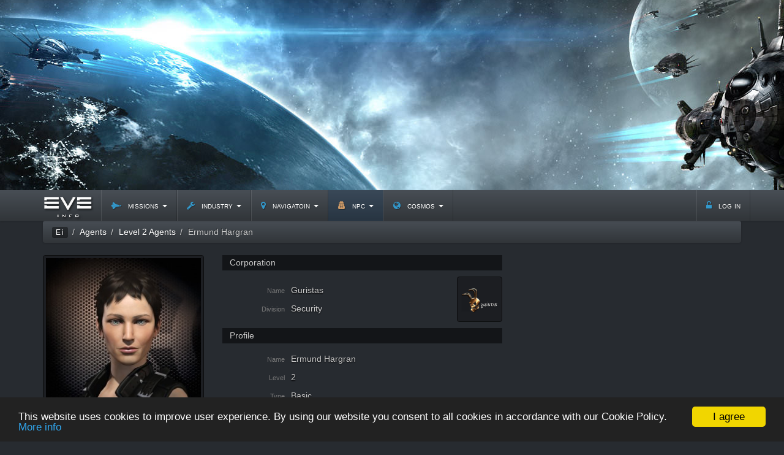

--- FILE ---
content_type: text/html; charset=UTF-8
request_url: https://eveinfo.com/agents/3015756/Ermund-Hargran
body_size: 7456
content:
<!DOCTYPE html>
<html lang="en">
            <head>
                
<!-- Global site tag (gtag.js) - Google Analytics -->
<script async src="https://www.googletagmanager.com/gtag/js?id=UA-27890471-1"></script>
<script>window.dataLayer=window.dataLayer||[];function gtag(){dataLayer.push(arguments);}gtag('js',new Date());gtag('config','UA-27890471-1');</script>
                <meta charset="utf-8">
        <meta http-equiv="X-UA-Compatible" content="IE=10; IE=9; IE=8; IE=7; IE=EDGE">
        <meta name="viewport" content="width=device-width, initial-scale=1, shrink-to-fit=no">
        <meta name="description" content="EVE Online. Agent: Ermund Hargran [ Level: 2, Type: Basic ]; Corp: Guristas, Div: Security">        <meta name="keywords" content="eve online,eve-online,online games,mmorpg,mmorpg games,free mmorpg,mmorpg online,free online mmorpg,eve university,eve ships,eve news,npc ships,minmatar,amarr,gallente,caldari,eve isk,eve plex,eve items,inventory,eve missions,eve agents,eve cosmos">        <title>EVEInfo / Agents / Level 2 Agents / Ermund Hargran</title>
        <link rel="shortcut icon" href="/gfx/favicon.ico">
        <link rel="apple-touch-icon" href="/gfx/xapple-touch-icon.png.pagespeed.ic.x1-oTRcle9.webp">
        <link rel="stylesheet" href="/css/slate.min.css+style.css.pagespeed.cc.A0A_bG_qyj.css" type="text/css" media="screen"/><link rel="stylesheet" href="//cdnjs.cloudflare.com/ajax/libs/font-awesome/4.5.0/css/font-awesome.min.css" type="text/css" media="screen"/><style type="text/css" media="screen">span[itemprop="name"]>h1{font-size:1em;display:inline}</style>        
        <!-- Begin Cookie Consent plugin by Silktide - http://silktide.com/cookieconsent -->
        <script type="text/javascript">window.cookieconsent_options={"message":"This website uses cookies to improve user experience. By using our website you consent to all cookies in accordance with our Cookie Policy.","dismiss":"I agree","learnMore":"More info","link":"https://eveinfo.com/text/cookiepolicy/","theme":"dark-bottom"};</script>
        <script type="text/javascript" src="//cdnjs.cloudflare.com/ajax/libs/cookieconsent2/1.0.10/cookieconsent.min.js"></script>
        <!-- End Cookie Consent plugin -->
        
        
        <script async custom-element="amp-auto-ads" src="https://cdn.ampproject.org/v0/amp-auto-ads-0.1.js"></script>
        <script async src="//pagead2.googlesyndication.com/pagead/js/adsbygoogle.js"></script>
        <script>(adsbygoogle=window.adsbygoogle||[]).push({google_ad_client:"ca-pub-1330268764031463",enable_page_level_ads:true});</script>
                <!--[if lt IE 9]>
        <script src="https://oss.maxcdn.com/html5shiv/3.7.2/html5shiv.min.js"></script>
        <script src="https://oss.maxcdn.com/respond/1.4.2/respond.min.js"></script>
        <![endif]-->
        <style type="text/css">h2.title{text-shadow:0 2px 4px #000;letter-spacing:1px;font-family:'Roboto Condensed',Arial,sans-serif;margin-top:0}h5{background:rgba(0,0,0,.5);padding:5px;font-family:'Roboto Condensed',Helvetica,Arial,sans-serif;font-weight:300;text-indent:.5em}table.data{background:transparent;border:none;margin:.5em;font-weight:300}table.data > tbody > tr td:nth-child(1) {min-width:100px;text-align:right;color:#777;font-size:.8em}table.data > tbody > tr td:nth-child(2) {text-shadow:0 1px 2px #000}table.data>tbody>tr td{vertical-align:baseline}</style>
    </head>
    <body>
    <amp-auto-ads type="adsense" data-ad-client="ca-pub-1330268764031463">
</amp-auto-ads>
        <div id="top">
            <!--div style="margin: 0 auto;width:960px;height:100px"-->
<script async src="//pagead2.googlesyndication.com/pagead/js/adsbygoogle.js"></script>
<!-- boot-900x100 -->
<ins class="adsbygoogle adslot_1" style="margin:auto;display:block" data-ad-client="ca-pub-1330268764031463" data-ad-slot="1586178963" data-ad-format="auto"></ins>
<script>(adsbygoogle=window.adsbygoogle||[]).push({});</script>
<!--/div-->
        </div>
        <header class="navbar navbar-static-top" id="top-nav" role="banner" style="margin-bottom:0">
    <div class="container">
        <div class="navbar-header">
            <button class="navbar-toggle collapsed" type="button" data-toggle="collapse" data-target=".top-navbar-collapse">
            <span class="sr-only">Toggle navigation</span>
            <span class="icon-bar"><i class="fa fa-ellipsis-v fa-lg"></i></span>
            <span class="icon-bar"></span>
            <span class="icon-bar"></span>
            </button>
            <a href="/" class="navbar-brand" title="EVE INFO" style="padding:0;"><img class="brand_img" src="[data-uri]" alt="EVE INFO"></a>
        </div>
        <nav class="collapse navbar-collapse top-navbar-collapse">
            <ul class="nav navbar-nav">
                                <li class="dropdown">
                    <a href="#" class="dropdown-toggle" data-toggle="dropdown" role="button" aria-expanded="false"><i class="fa fa-space-shuttle rm top"></i> missions <b class="caret"></b></a>
                    <ul class="dropdown-menu" role="menu">
                                                                                <li><a href="/missions/">Overview</a></li>
                                                                                                            <li><a href="/missions/1/level-one/">Level 1</a></li>
                                                                                                            <li><a href="/missions/2/level-two/">Level 2</a></li>
                                                                                                            <li><a href="/missions/3/level-three/">Level 3</a></li>
                                                                                                            <li><a href="/missions/4/level-four/">Level 4</a></li>
                                                                                                            <li><a href="/missions/5/level-five/">Level 5</a></li>
                                                                        </ul>
                </li>
                                <li class="dropdown">
                    <a href="#" class="dropdown-toggle" data-toggle="dropdown" role="button" aria-expanded="false"><i class="fa fa-wrench rm top"></i> industry <b class="caret"></b></a>
                    <ul class="dropdown-menu" role="menu">
                                                                                <li class="divider"></li>
                            <li><span style="padding-left:1.5em">Items</span></li>
                                                        <li><a style="padding-left:2.5em" href="/itemsdb/"><i class="fa fa-caret-right rm"></i> Market</a></li>
                                                        <li><a style="padding-left:2.5em" href="/inventory/"><i class="fa fa-caret-right rm"></i> Inventory</a></li>
                                                        <li class="divider"></li>
                                                                                                            <li><a href="/salvagedmaterials/">Salvaged materials</a></li>
                                                                                                            <li class="divider"></li>
                            <li><span style="padding-left:1.5em">Refine Price</span></li>
                                                        <li><a style="padding-left:2.5em" href="/price/ore/"><i class="fa fa-caret-right rm"></i> Ore</a></li>
                                                        <li><a style="padding-left:2.5em" href="/price/iceore/"><i class="fa fa-caret-right rm"></i> Ice Ore</a></li>
                                                        <li><a style="padding-left:2.5em" href="/price/alloy/"><i class="fa fa-caret-right rm"></i> Alloy</a></li>
                                                        <li class="divider"></li>
                                                                                                            <li><a href="/rigs/">Rigs</a></li>
                                                                        </ul>
                </li>
                                <li class="dropdown">
                    <a href="#" class="dropdown-toggle" data-toggle="dropdown" role="button" aria-expanded="false"><i class="fa fa-map-marker rm top"></i> navigatoin <b class="caret"></b></a>
                    <ul class="dropdown-menu" role="menu">
                                                                                <li><a href="/map/">Regions Map</a></li>
                                                                                                            <li><a href="/map/universe/">Eve Universe</a></li>
                                                                        </ul>
                </li>
                                <li class="dropdown active">
                    <a href="#" class="dropdown-toggle" data-toggle="dropdown" role="button" aria-expanded="false"><i class="fa fa fa-user-secret rm top"></i> npc <b class="caret"></b></a>
                    <ul class="dropdown-menu" role="menu">
                                                                                <li><a href="/agents/">Agents</a></li>
                                                                                                            <li><a href="/npcships/">NPC Ships</a></li>
                                                                                                            <li><a href="/npcdivisions/">NPC Divisions</a></li>
                                                                        </ul>
                </li>
                                <li class="dropdown">
                    <a href="#" class="dropdown-toggle" data-toggle="dropdown" role="button" aria-expanded="false"><i class="fa fa fa-globe rm top"></i> cosmos <b class="caret"></b></a>
                    <ul class="dropdown-menu" role="menu">
                                                                                <li class="divider"></li>
                            <li><span style="padding-left:1.5em">High Security</span></li>
                                                        <li><a style="padding-left:2.5em" href="/cosmos/caldari/"><i class="fa fa-caret-right rm"></i> Caldari</a></li>
                                                        <li><a style="padding-left:2.5em" href="/cosmos/minmatar/"><i class="fa fa-caret-right rm"></i> Minmatar</a></li>
                                                        <li><a style="padding-left:2.5em" href="/cosmos/amarr/"><i class="fa fa-caret-right rm"></i> Amarr</a></li>
                                                        <li><a style="padding-left:2.5em" href="/cosmos/gallente/"><i class="fa fa-caret-right rm"></i> Gallente</a></li>
                                                        <li class="divider"></li>
                                                                                                            <li class="divider"></li>
                            <li><span style="padding-left:1.5em">Low Security</span></li>
                                                        <li><a style="padding-left:2.5em" href="/cosmos/minmatar/lowsec/"><i class="fa fa-caret-right rm"></i> Minmatar</a></li>
                                                        <li><a style="padding-left:2.5em" href="/cosmos/amarr/lowsec/"><i class="fa fa-caret-right rm"></i> Amarr</a></li>
                                                        <li class="divider"></li>
                                                                                                            <li class="divider"></li>
                            <li><span style="padding-left:1.5em">Zero Security</span></li>
                                                        <li><a style="padding-left:2.5em" href="/cosmos/zero-sec/vale-of-the-silent/"><i class="fa fa-caret-right rm"></i> Vale of the Silent</a></li>
                                                        <li><a style="padding-left:2.5em" href="/cosmos/zero-sec/wicked-creek/"><i class="fa fa-caret-right rm"></i> Wicked Creek</a></li>
                                                        <li><a style="padding-left:2.5em" href="/cosmos/zero-sec/catch/"><i class="fa fa-caret-right rm"></i> Catch</a></li>
                                                        <li><a style="padding-left:2.5em" href="/cosmos/zero-sec/tenal/"><i class="fa fa-caret-right rm"></i> Tenal</a></li>
                                                        <li><a style="padding-left:2.5em" href="/cosmos/zero-sec/cloud-ring/"><i class="fa fa-caret-right rm"></i> Cloud Ring</a></li>
                                                        <li><a style="padding-left:2.5em" href="/cosmos/zero-sec/fountain/"><i class="fa fa-caret-right rm"></i> Fountain</a></li>
                                                        <li><a style="padding-left:2.5em" href="/cosmos/zero-sec/delve/"><i class="fa fa-caret-right rm"></i> Delve</a></li>
                                                        <li class="divider"></li>
                                                                        </ul>
                </li>
                            </ul>
            <ul class="nav navbar-nav navbar-right">
                                <li class="top-link"><a href="/login" rel="nofollow"><i class="fa fa-unlock-alt rm top"></i> log in</a></li>
                            </ul>
        </nav>
    </div>
</header>        <div class="container">
                                    <ol class="breadcrumb" itemscope itemtype="http://schema.org/BreadcrumbList">
                <li id="brc-0" itemprop="itemListElement" itemscope itemtype="http://schema.org/ListItem">
                    <a itemprop="item" href="/" title="EVE Info"><span class="badge eilogo" itemprop="name">Ei</span></a>
                    <meta itemprop="position" content="1"/>
                </li>
                                <li itemprop="itemListElement" itemscope itemtype="http://schema.org/ListItem">
                                        <a itemprop="item" href="/agents"><span itemprop="name">Agents</span></a>
                                        <meta itemprop="position" content="2"/>
                </li>
                                <li itemprop="itemListElement" itemscope itemtype="http://schema.org/ListItem">
                                        <a itemprop="item" href="/agents/2/level-two/"><span itemprop="name">Level 2 Agents</span></a>
                                        <meta itemprop="position" content="3"/>
                </li>
                                <li itemprop="itemListElement" itemscope itemtype="http://schema.org/ListItem">
                                        <span itemprop="name"><h1>Ermund Hargran</h1></span>                                         <meta itemprop="position" content="4"/>
                </li>
                            </ol>
                        <div class="row">
    <!-- main -->
    <div class="col-lg-3">
        <h2 class="text-center text-success title"><img src="https://image.eveonline.com/Character/3015756_256.jpg" alt="n/a" class="img-thumbnail" style="margin-bottom:.5em"><br>Ermund Hargran</h2>
    </div>
    <div class="col-lg-5">
        <h5 style="margin-top:0">Corporation</h5>
        <div class="clearfix">
            <img src="https://image.eveonline.com/Corporation/1000127_64.png" alt="loading" class="img-thumbnail pull-right clearfix">
            <table class="table-condensed data">
                <tbody>
                    <tr>
                        <td>Name</td>
                        <td>Guristas</td>
                    </tr>
                    <tr>
                        <td>Division</td>
                        <td>Security</td>
                    </tr>
                </tbody>
            </table>
        </div>
        <h5>Profile</h5>
        <table class="table-condensed data">
            <tbody>
                <tr>
                    <td>Name</td>
                    <td>Ermund Hargran</td>
                </tr>
                <tr>
                    <td>Level</td>
                    <td>2</td>
                </tr>
                <tr>
                    <td>Type</td>
                    <td>Basic</td>
                </tr>
                <tr>
                    <td>Locator service</td>
                    <td>No</td>
                </tr>
            </tbody>
        </table>
                <h5>Location</h5>
        <table class="table-condensed data">
            <tbody>
                <tr>
                    <td>Region</td>
                    <td><a class="text-info" href="/map/region/10000015/Venal">Venal</a></td>
                </tr>
                <tr>
                    <td>Constellation</td>
                    <td><a class="text-info" href="/map/constellation/20000185/ST-0EZ">ST-0EZ</a></td>
                </tr>
                <tr>
                    <td>Solar System</td>
                    <td><a class="text-info" href="/map/solarsystem/30001269/H-PA29">H-PA29</a></td>
                </tr>
                <tr>
                    <td>Security</td>
                    <td><span class="text-danger">-0.241</span></td>
                </tr>
                <tr>
                    <td>Station</td>
                    <td><small style="color:white">H-PA29 V - Moon 1 - Guristas Assembly Plant</small></td>
                </tr>
                <tr>
                    <td>Services<br>provided by station</td>
                    <td><small><ul style="padding-left:0;list-style-position:inside;">
                                                <li>Bounty Missions</li>
                                                <li>Courier Missions</li>
                                                <li>Docking</li>
                                                <li>Factory</li>
                                                <li>Fitting</li>
                                                <li>Insurance</li>
                                                <li>Loyalty Point Store</li>
                                                <li>Market</li>
                                                <li>Navy Offices</li>
                                                <li>News</li>
                                                <li>Office Rental</li>
                                                <li>Repair Facilities</li>
                                                <li>Reprocessing Plant</li>
                                                <li>Security Office</li>
                                            </ul></small></td>
                </tr>
                                            </tbody>
        </table>
    </div>
    <!-- .main -->
    <!-- .right -->
    <div class="col-lg-4 text-center">
        
<script async src="https://pagead2.googlesyndication.com/pagead/js/adsbygoogle.js?client=ca-pub-1330268764031463" crossorigin="anonymous"></script>
<!-- boot-300x600 -->
<ins class="adsbygoogle" style="display:block" data-ad-client="ca-pub-1330268764031463" data-ad-slot="1725779765" data-ad-format="auto"></ins>
<script>(adsbygoogle=window.adsbygoogle||[]).push({});</script>

    </div>
    <!-- .right -->
</div>
        </div>
        <div class="container">
          <div class="row">
            <div class="col-lg-12">
	    <script async src="//pagead2.googlesyndication.com/pagead/js/adsbygoogle.js"></script>
		<ins class="adsbygoogle" style="display:block" data-ad-format="autorelaxed" data-ad-client="ca-pub-1330268764031463" data-ad-slot="4758173760"></ins>
            <script>(adsbygoogle=window.adsbygoogle||[]).push({});</script>
          </div>
        </div>
        </div>
        <footer>
    <div class="container bottom">
        <div class="row">
            <div class="col-sm-2 col-lg-2 fc">
                <span class="title">2005-2026 &copy; <a href="/">EVE Info</a></span>
            </div>
            <div class="col-sm-2 col-lg-2 fc">
                                                                           <p>MISSIONS</p>
                                                                              <p>INDUSTRY</p>
                                                                              <p>NAVIGATOIN</p>
                                                                                <p class="text-info"><strong>NPC</strong> <i class="fa fa-chevron-circle-right lm"></i></p>
                                                                              <p>COSMOS</p>
                                                </div>
            <div class="col-sm-3 col-lg-3 fc" style="padding: 0 2em">
                                                        <p><a href="/agents/">Agents</a></p>
                                                                              <p><a href="/npcships/">NPC Ships</a></p>
                                                                              <p><a href="/npcdivisions/">NPC Divisions</a></p>
                                                  </div>
            <div class="col-sm-3 col-lg-3 fc" style="padding: 0 2em">
                <span class="title">Disclaimer</span>
                <p>
                Trademarks used on this site are the property of their respective owners and are for illustration only.
                </p>
                <p>
                Product data copyright &copy; CCP
                </p>
            </div>
            <div class="col-sm-2 col-lg-2 fc text-right">
                                    <p><i class="fa fa-facebook-official rm" style="color:#99ccff"></i> <a href="https://www.facebook.com/eveinf">EVE Info on Facebook</a></p>
                    <p>&nbsp;</p>
                    <p><a href="/text/privacy_policy/">Privacy Policy</a><br></p>
                    <p><a href="/text/terms_conditions/">Terms &amp; Conditions</a></p>
                    <p><a href="/text/cookiepolicy/">Cookie Policy</a></p>
            </div>
        </div>
            </div>
</footer>
        <div id="fb-root"></div>
    </body>

<script src="//code.jquery.com/jquery-2.2.3.min.js" type="text/javascript"></script>
<script src="//cdnjs.cloudflare.com/ajax/libs/twitter-bootstrap/3.3.6/js/bootstrap.min.js" type="text/javascript"></script>
<script type="text/javascript">$(function(){$(".dropdown").hover(function(){$('.dropdown-menu',this).stop(true,true).fadeIn("fast");$(this).toggleClass('open');$('b',this).toggleClass("caret caret-up");},function(){$('.dropdown-menu',this).stop(true,true).fadeOut("fast");$(this).toggleClass('open');$('b',this).toggleClass("caret caret-up");});});(function(d,s,id){var js,fjs=d.getElementsByTagName(s)[0];if(d.getElementById(id))return;js=d.createElement(s);js.id=id;js.src="//connect.facebook.net/en_US/sdk.js#xfbml=1&version=v2.3&appId=1533975196877018";fjs.parentNode.insertBefore(js,fjs);}(document,'script','facebook-jssdk'));</script>
</html>


--- FILE ---
content_type: text/html; charset=utf-8
request_url: https://www.google.com/recaptcha/api2/aframe
body_size: 268
content:
<!DOCTYPE HTML><html><head><meta http-equiv="content-type" content="text/html; charset=UTF-8"></head><body><script nonce="h448BwTE29PwGLFXQtePNw">/** Anti-fraud and anti-abuse applications only. See google.com/recaptcha */ try{var clients={'sodar':'https://pagead2.googlesyndication.com/pagead/sodar?'};window.addEventListener("message",function(a){try{if(a.source===window.parent){var b=JSON.parse(a.data);var c=clients[b['id']];if(c){var d=document.createElement('img');d.src=c+b['params']+'&rc='+(localStorage.getItem("rc::a")?sessionStorage.getItem("rc::b"):"");window.document.body.appendChild(d);sessionStorage.setItem("rc::e",parseInt(sessionStorage.getItem("rc::e")||0)+1);localStorage.setItem("rc::h",'1768454122039');}}}catch(b){}});window.parent.postMessage("_grecaptcha_ready", "*");}catch(b){}</script></body></html>